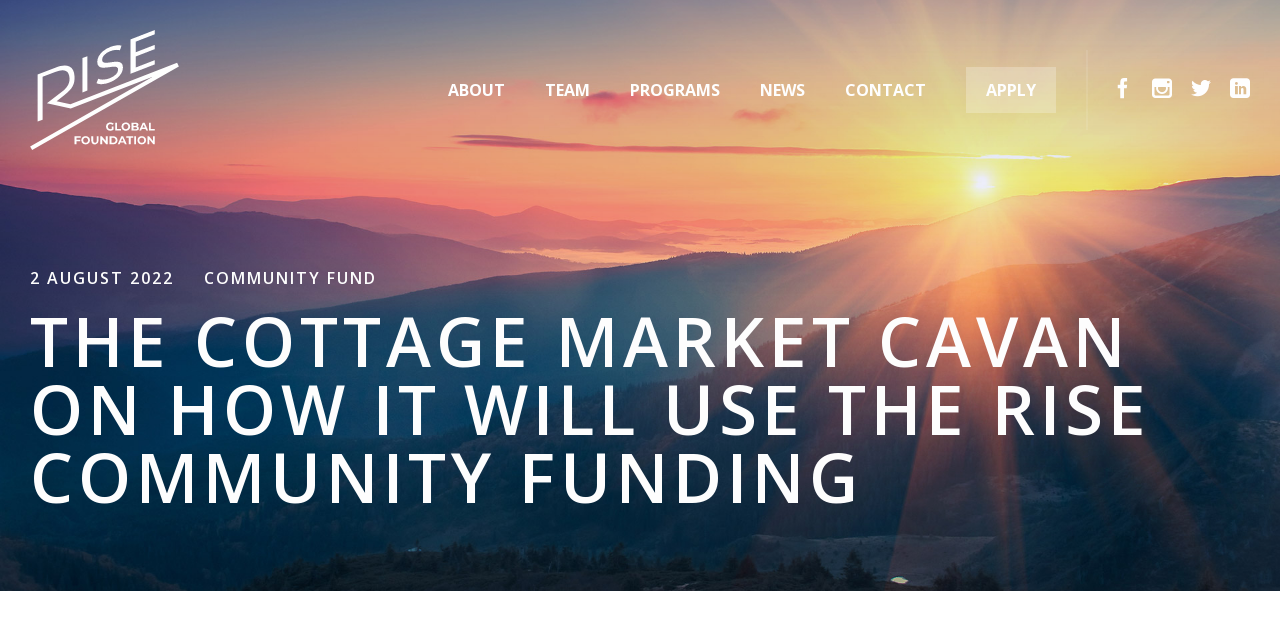

--- FILE ---
content_type: text/html; charset=UTF-8
request_url: https://riseglobalfoundation.com/2022/08/the-cottage-market-cavan-on-how-it-will-use-the-rise-community-funding/
body_size: 8890
content:

<!DOCTYPE html>
<html lang="en-GB">
<head>
<meta charset="UTF-8">
<meta http-equiv="x-ua-compatible" content="ie=edge">
<meta name="viewport" content="width=device-width, initial-scale=1">
<link rel="profile" href="http://gmpg.org/xfn/11">
<link rel="pingback" href="https://riseglobalfoundation.com/xmlrpc.php">

<link rel="preconnect" href="https://fonts.googleapis.com">
<link rel="preconnect" href="https://fonts.gstatic.com" crossorigin>
<link href="https://fonts.googleapis.com/css2?family=Open+Sans:ital,wght@0,400;0,600;0,700;1,400;1,600&display=swap" rel="stylesheet">

<script id="mcjs">!function(c,h,i,m,p){m=c.createElement(h),p=c.getElementsByTagName(h)[0],m.async=1,m.src=i,p.parentNode.insertBefore(m,p)}(document,"script","https://chimpstatic.com/mcjs-connected/js/users/fdb1d3710dd125bc0ca09d890/a0c6f05277e9dea9cdf189154.js");</script>

<meta name='robots' content='index, follow, max-image-preview:large, max-snippet:-1, max-video-preview:-1' />

	<!-- This site is optimized with the Yoast SEO plugin v20.10 - https://yoast.com/wordpress/plugins/seo/ -->
	<title>The Cottage Market Cavan on how it will use the RISE Community funding - Rise Global Foundation</title>
	<link rel="canonical" href="https://riseglobalfoundation.com/2022/08/the-cottage-market-cavan-on-how-it-will-use-the-rise-community-funding/" />
	<meta property="og:locale" content="en_GB" />
	<meta property="og:type" content="article" />
	<meta property="og:title" content="The Cottage Market Cavan on how it will use the RISE Community funding - Rise Global Foundation" />
	<meta property="og:url" content="https://riseglobalfoundation.com/2022/08/the-cottage-market-cavan-on-how-it-will-use-the-rise-community-funding/" />
	<meta property="og:site_name" content="Rise Global Foundation" />
	<meta property="article:published_time" content="2022-08-02T08:48:05+00:00" />
	<meta property="article:modified_time" content="2023-11-08T10:15:09+00:00" />
	<meta property="og:image" content="https://riseglobalfoundation.com/wp-content/uploads/2022/02/cottage-market.jpg" />
	<meta property="og:image:width" content="600" />
	<meta property="og:image:height" content="600" />
	<meta property="og:image:type" content="image/jpeg" />
	<meta name="author" content="cub" />
	<meta name="twitter:card" content="summary_large_image" />
	<meta name="twitter:label1" content="Written by" />
	<meta name="twitter:data1" content="cub" />
	<script type="application/ld+json" class="yoast-schema-graph">{"@context":"https://schema.org","@graph":[{"@type":"Article","@id":"https://riseglobalfoundation.com/2022/08/the-cottage-market-cavan-on-how-it-will-use-the-rise-community-funding/#article","isPartOf":{"@id":"https://riseglobalfoundation.com/2022/08/the-cottage-market-cavan-on-how-it-will-use-the-rise-community-funding/"},"author":{"name":"cub","@id":"https://riseglobalfoundation.com/#/schema/person/b358626fa23a0b5dbb1a753662143855"},"headline":"The Cottage Market Cavan on how it will use the RISE Community funding","datePublished":"2022-08-02T08:48:05+00:00","dateModified":"2023-11-08T10:15:09+00:00","mainEntityOfPage":{"@id":"https://riseglobalfoundation.com/2022/08/the-cottage-market-cavan-on-how-it-will-use-the-rise-community-funding/"},"wordCount":13,"commentCount":0,"publisher":{"@id":"https://riseglobalfoundation.com/#organization"},"image":{"@id":"https://riseglobalfoundation.com/2022/08/the-cottage-market-cavan-on-how-it-will-use-the-rise-community-funding/#primaryimage"},"thumbnailUrl":"https://riseglobalfoundation.com/wp-content/uploads/2022/02/cottage-market.jpg","articleSection":["Community Fund"],"inLanguage":"en-GB","potentialAction":[{"@type":"CommentAction","name":"Comment","target":["https://riseglobalfoundation.com/2022/08/the-cottage-market-cavan-on-how-it-will-use-the-rise-community-funding/#respond"]}]},{"@type":"WebPage","@id":"https://riseglobalfoundation.com/2022/08/the-cottage-market-cavan-on-how-it-will-use-the-rise-community-funding/","url":"https://riseglobalfoundation.com/2022/08/the-cottage-market-cavan-on-how-it-will-use-the-rise-community-funding/","name":"The Cottage Market Cavan on how it will use the RISE Community funding - Rise Global Foundation","isPartOf":{"@id":"https://riseglobalfoundation.com/#website"},"primaryImageOfPage":{"@id":"https://riseglobalfoundation.com/2022/08/the-cottage-market-cavan-on-how-it-will-use-the-rise-community-funding/#primaryimage"},"image":{"@id":"https://riseglobalfoundation.com/2022/08/the-cottage-market-cavan-on-how-it-will-use-the-rise-community-funding/#primaryimage"},"thumbnailUrl":"https://riseglobalfoundation.com/wp-content/uploads/2022/02/cottage-market.jpg","datePublished":"2022-08-02T08:48:05+00:00","dateModified":"2023-11-08T10:15:09+00:00","breadcrumb":{"@id":"https://riseglobalfoundation.com/2022/08/the-cottage-market-cavan-on-how-it-will-use-the-rise-community-funding/#breadcrumb"},"inLanguage":"en-GB","potentialAction":[{"@type":"ReadAction","target":["https://riseglobalfoundation.com/2022/08/the-cottage-market-cavan-on-how-it-will-use-the-rise-community-funding/"]}]},{"@type":"ImageObject","inLanguage":"en-GB","@id":"https://riseglobalfoundation.com/2022/08/the-cottage-market-cavan-on-how-it-will-use-the-rise-community-funding/#primaryimage","url":"https://riseglobalfoundation.com/wp-content/uploads/2022/02/cottage-market.jpg","contentUrl":"https://riseglobalfoundation.com/wp-content/uploads/2022/02/cottage-market.jpg","width":600,"height":600},{"@type":"BreadcrumbList","@id":"https://riseglobalfoundation.com/2022/08/the-cottage-market-cavan-on-how-it-will-use-the-rise-community-funding/#breadcrumb","itemListElement":[{"@type":"ListItem","position":1,"name":"Home","item":"https://riseglobalfoundation.com/"},{"@type":"ListItem","position":2,"name":"The Cottage Market Cavan on how it will use the RISE Community funding"}]},{"@type":"WebSite","@id":"https://riseglobalfoundation.com/#website","url":"https://riseglobalfoundation.com/","name":"Rise Global Foundation","description":"","publisher":{"@id":"https://riseglobalfoundation.com/#organization"},"potentialAction":[{"@type":"SearchAction","target":{"@type":"EntryPoint","urlTemplate":"https://riseglobalfoundation.com/?s={search_term_string}"},"query-input":"required name=search_term_string"}],"inLanguage":"en-GB"},{"@type":"Organization","@id":"https://riseglobalfoundation.com/#organization","name":"RISE Global Foundation","url":"https://riseglobalfoundation.com/","logo":{"@type":"ImageObject","inLanguage":"en-GB","@id":"https://riseglobalfoundation.com/#/schema/logo/image/","url":"","contentUrl":"","caption":"RISE Global Foundation"},"image":{"@id":"https://riseglobalfoundation.com/#/schema/logo/image/"}},{"@type":"Person","@id":"https://riseglobalfoundation.com/#/schema/person/b358626fa23a0b5dbb1a753662143855","name":"cub","image":{"@type":"ImageObject","inLanguage":"en-GB","@id":"https://riseglobalfoundation.com/#/schema/person/image/","url":"https://secure.gravatar.com/avatar/9bee4235cd44518de0b7120cce8075ad?s=96&d=mm&r=g","contentUrl":"https://secure.gravatar.com/avatar/9bee4235cd44518de0b7120cce8075ad?s=96&d=mm&r=g","caption":"cub"},"sameAs":["http://rise.loc:8890"],"url":"https://riseglobalfoundation.com/author/cub/"}]}</script>
	<!-- / Yoast SEO plugin. -->


<link rel='dns-prefetch' href='//cdn.jsdelivr.net' />
<link rel='dns-prefetch' href='//cdnjs.cloudflare.com' />
<link rel="alternate" type="application/rss+xml" title="Rise Global Foundation &raquo; Feed" href="https://riseglobalfoundation.com/feed/" />
<link rel="alternate" type="application/rss+xml" title="Rise Global Foundation &raquo; Comments Feed" href="https://riseglobalfoundation.com/comments/feed/" />
<link rel="alternate" type="application/rss+xml" title="Rise Global Foundation &raquo; The Cottage Market Cavan on how it will use the RISE Community funding Comments Feed" href="https://riseglobalfoundation.com/2022/08/the-cottage-market-cavan-on-how-it-will-use-the-rise-community-funding/feed/" />
<link rel='stylesheet' id='icomoon-css' href='https://riseglobalfoundation.com/wp-content/themes/rise/css/fonts.css?ver=6.2.6' type='text/css' media='all' />
<link rel='stylesheet' id='slick-css' href='//cdn.jsdelivr.net/gh/kenwheeler/slick@1.8.1/slick/slick.css?ver=6.2.6' type='text/css' media='all' />
<link rel='stylesheet' id='featherlight-css' href='//cdn.jsdelivr.net/npm/featherlight@1.7.14/release/featherlight.min.css?ver=6.2.6' type='text/css' media='all' />
<link rel='stylesheet' id='featherlight-gallery-css' href='//cdn.jsdelivr.net/npm/featherlight@1.7.14/release/featherlight.gallery.min.css?ver=6.2.6' type='text/css' media='all' />
<link rel='stylesheet' id='cub-style-css' href='https://riseglobalfoundation.com/wp-content/themes/rise/style.css?ver=1' type='text/css' media='all' />
<script type='text/javascript' src='https://riseglobalfoundation.com/wp-includes/js/jquery/jquery.min.js?ver=3.6.4' id='jquery-core-js'></script>
<script type='text/javascript' src='https://riseglobalfoundation.com/wp-includes/js/jquery/jquery-migrate.min.js?ver=3.4.0' id='jquery-migrate-js'></script>
<link rel="https://api.w.org/" href="https://riseglobalfoundation.com/wp-json/" /><link rel="alternate" type="application/json" href="https://riseglobalfoundation.com/wp-json/wp/v2/posts/1583" /><link rel="EditURI" type="application/rsd+xml" title="RSD" href="https://riseglobalfoundation.com/xmlrpc.php?rsd" />
<link rel="wlwmanifest" type="application/wlwmanifest+xml" href="https://riseglobalfoundation.com/wp-includes/wlwmanifest.xml" />
<meta name="generator" content="WordPress 6.2.6" />
<link rel='shortlink' href='https://riseglobalfoundation.com/?p=1583' />
<link rel="alternate" type="application/json+oembed" href="https://riseglobalfoundation.com/wp-json/oembed/1.0/embed?url=https%3A%2F%2Friseglobalfoundation.com%2F2022%2F08%2Fthe-cottage-market-cavan-on-how-it-will-use-the-rise-community-funding%2F" />
<link rel="alternate" type="text/xml+oembed" href="https://riseglobalfoundation.com/wp-json/oembed/1.0/embed?url=https%3A%2F%2Friseglobalfoundation.com%2F2022%2F08%2Fthe-cottage-market-cavan-on-how-it-will-use-the-rise-community-funding%2F&#038;format=xml" />
<link rel="icon" href="https://riseglobalfoundation.com/wp-content/uploads/2022/02/cropped-favicon-32x32.png" sizes="32x32" />
<link rel="icon" href="https://riseglobalfoundation.com/wp-content/uploads/2022/02/cropped-favicon-192x192.png" sizes="192x192" />
<link rel="apple-touch-icon" href="https://riseglobalfoundation.com/wp-content/uploads/2022/02/cropped-favicon-180x180.png" />
<meta name="msapplication-TileImage" content="https://riseglobalfoundation.com/wp-content/uploads/2022/02/cropped-favicon-270x270.png" />

<!-- Google Tag Manager -->
<script>(function(w,d,s,l,i){w[l]=w[l]||[];w[l].push({'gtm.start':
new Date().getTime(),event:'gtm.js'});var f=d.getElementsByTagName(s)[0],
j=d.createElement(s),dl=l!='dataLayer'?'&l='+l:'';j.async=true;j.src=
'https://www.googletagmanager.com/gtm.js?id='+i+dl;f.parentNode.insertBefore(j,f);
})(window,document,'script','dataLayer','GTM-5CRSF6Q2');</script>
<!-- End Google Tag Manager -->

</head>

<body class="post-template-default single single-post postid-1583 single-format-standard" id="top">
	<!-- Google Tag Manager (noscript) -->
	<noscript><iframe src="https://www.googletagmanager.com/ns.html?id=GTM-5CRSF6Q2"
	height="0" width="0" style="display:none;visibility:hidden"></iframe></noscript>
	<!-- End Google Tag Manager (noscript) -->	
	
	<div id="page-container">
		<!-- Pushy Menu -->
		<nav class="pushy pushy-right">								
			<ul class=" "><li id="menu-item-106" class="menu-item menu-item-type-post_type menu-item-object-page menu-item-home menu-item-106"><a href="https://riseglobalfoundation.com/">Home</a></li>
<li id="menu-item-104" class="menu-item menu-item-type-post_type menu-item-object-page menu-item-104"><a href="https://riseglobalfoundation.com/about/">About</a></li>
<li id="menu-item-574" class="menu-item menu-item-type-custom menu-item-object-custom menu-item-574"><a href="/about/#board">Team</a></li>
<li id="menu-item-438" class="menu-item menu-item-type-post_type menu-item-object-page menu-item-438"><a href="https://riseglobalfoundation.com/programs/">Programs</a></li>
<li id="menu-item-1580" class="menu-item menu-item-type-post_type menu-item-object-page current_page_parent menu-item-1580"><a href="https://riseglobalfoundation.com/news/">News</a></li>
<li id="menu-item-105" class="menu-item menu-item-type-post_type menu-item-object-page menu-item-105"><a href="https://riseglobalfoundation.com/contact/">Contact</a></li>
<li id="menu-item-1058" class="menu-item menu-item-type-custom menu-item-object-custom menu-item-1058"><a href="/programs/rise-community-fund/#locations">Apply</a></li>
</ul>						
			<p class="site-overlay">
				<img class="close-btn" src="https://riseglobalfoundation.com/wp-content/themes/rise/img/close.svg" alt="close" height="24" width="24">
			</p>
		</nav>
		<div class="site-overlay"></div>		
		
		<header>
									
			<div class="nav-wrapper">				
				<div class="nav-wrap">
					<div class="logo">
						<a href="/">
							<svg width="148.728" height="120" viewBox="0 0 148.728 120" version="1.1" id="logo" xmlns="http://www.w3.org/2000/svg" xmlns:xlink="http://www.w3.org/1999/xlink">
	<g id="logo-fill" class="logo-fill" data-name="logo-fill" transform="translate(-135.29 -183.303)">
		<g id="logo-wrap" data-name="logo-wrap" transform="translate(135.29 183.303)">
			<path id="Path_556" data-name="Path 556" d="M416.917,321.625l-4.917,1.9v34.42l4.917-1.9Z" transform="translate(-359.685 -295.473)"/>
			<path id="Path_557" data-name="Path 557" d="M499.191,297.044a18.874,18.874,0,0,1-6.318,1.338,10.388,10.388,0,0,1-5.04-.927l-1.819,4.539a10.775,10.775,0,0,0,5.679.925,24.376,24.376,0,0,0,7.5-1.7,26.7,26.7,0,0,0,7.376-4.156,17.376,17.376,0,0,0,4.475-5.271,11.8,11.8,0,0,0,1.475-5.512q0-3.245-1.7-4.507a6.719,6.719,0,0,0-4.057-1.282,42.8,42.8,0,0,0-6.245.547,41.379,41.379,0,0,1-4.745.532,5.578,5.578,0,0,1-2.926-.589,2.513,2.513,0,0,1-1.18-2.42,7.117,7.117,0,0,1,2.09-4.742,16.045,16.045,0,0,1,6.269-3.95,18.168,18.168,0,0,1,4.819-1.151,13.609,13.609,0,0,1,4.622.3l1.622-4.561a12.213,12.213,0,0,0-5.065-.3,24.87,24.87,0,0,0-6,1.534,25.843,25.843,0,0,0-7.326,4.162,17.533,17.533,0,0,0-4.4,5.243,11.839,11.839,0,0,0-1.451,5.527q0,3.295,1.7,4.58a6.606,6.606,0,0,0,4.081,1.3,43.734,43.734,0,0,0,6.269-.557,47.652,47.652,0,0,1,4.794-.527,5.253,5.253,0,0,1,2.852.593,2.552,2.552,0,0,1,1.156,2.429,6.857,6.857,0,0,1-2.114,4.678A17.032,17.032,0,0,1,499.191,297.044Z" transform="translate(-419.705 -248.772)"/>
			<path id="Path_558" data-name="Path 558" d="M690.875,213.413l-19.231,7.44V209.839l19.231-7.44v-4.25l-19.231,7.44v-10.6l19.231-7.44V183.3l-24.291,9.4v34.36l24.291-9.4Z" transform="translate(-566.137 -183.303)"/>
			<path id="Path_559" data-name="Path 559" d="M282.264,356.843l-106.719,41.4-13.783-2.983,7.906-6.185c7.952-6,10.461-10.784,10.014-18.675-.284-5.02-1.707-8.318-5.118-9.873s-8.127-1.166-14.142,1.161l-17.644,6.826v47.14l4.983-1.928V370.9l12.526-4.846q7-2.71,10.708-1.079c2.468,1.088,3.478,3.547,3.7,7.355.395,6.658-4.481,10.9-5.7,11.905l-16.916,13.124,23.8,5.152,82-31.808L135.29,440.472l2.027,3.561,146.7-83.5Z" transform="translate(-135.29 -324.034)"/>
		</g>
		
		<g id="Group_420" data-name="Group 420" transform="translate(179.762 275.793)">
			<g id="Group_419" data-name="Group 419" transform="translate(0 0)">
				<path id="Path_560" data-name="Path 560" d="M542.248,676.5h1.684v3.231a4.8,4.8,0,0,1-1.5.751,5.828,5.828,0,0,1-1.717.262,4.662,4.662,0,0,1-2.23-.529,3.946,3.946,0,0,1-1.553-1.468,4.278,4.278,0,0,1,0-4.243,3.92,3.92,0,0,1,1.564-1.468,4.749,4.749,0,0,1,2.253-.529,4.932,4.932,0,0,1,1.9.353,3.768,3.768,0,0,1,1.433,1.023l-1.182,1.093a2.74,2.74,0,0,0-2.06-.9,2.809,2.809,0,0,0-1.354.319,2.287,2.287,0,0,0-.922.9,2.824,2.824,0,0,0,0,2.651,2.333,2.333,0,0,0,.916.9,2.713,2.713,0,0,0,1.336.324,2.986,2.986,0,0,0,1.434-.341Z" transform="translate(-505.011 -672.51)"/>
				<path id="Path_561" data-name="Path 561" d="M585.414,673.232h1.842v6.462h3.994v1.5h-5.836Z" transform="translate(-544.786 -673.096)"/>
				<path id="Path_562" data-name="Path 562" d="M620.509,680.212a3.973,3.973,0,0,1-1.558-1.473,4.239,4.239,0,0,1,0-4.221,3.976,3.976,0,0,1,1.558-1.473,4.927,4.927,0,0,1,4.466,0,4.062,4.062,0,0,1,0,7.167,4.929,4.929,0,0,1-4.466,0Zm3.51-1.359a2.335,2.335,0,0,0,.893-.9,2.846,2.846,0,0,0,0-2.64,2.335,2.335,0,0,0-.893-.9,2.664,2.664,0,0,0-2.548,0,2.322,2.322,0,0,0-.893.9,2.847,2.847,0,0,0,0,2.64,2.322,2.322,0,0,0,.893.9,2.668,2.668,0,0,0,2.548,0Z" transform="translate(-571.525 -672.51)"/>
				<path id="Path_563" data-name="Path 563" d="M678.741,677.777a1.992,1.992,0,0,1,.387,1.246,1.841,1.841,0,0,1-.814,1.61,4.161,4.161,0,0,1-2.372.563h-4.118v-7.964h3.891a3.808,3.808,0,0,1,2.235.557,1.765,1.765,0,0,1,.78,1.513,1.914,1.914,0,0,1-1.058,1.752A2.1,2.1,0,0,1,678.741,677.777Zm-5.085-3.157V676.5h1.831a1.854,1.854,0,0,0,1.036-.239.8.8,0,0,0,.352-.705.784.784,0,0,0-.352-.7,1.887,1.887,0,0,0-1.036-.233Zm3.248,4.949a.818.818,0,0,0,.369-.74q0-.989-1.467-.99h-2.15v1.968h2.15A2.042,2.042,0,0,0,676.9,679.569Z" transform="translate(-614.859 -673.096)"/>
				<path id="Path_564" data-name="Path 564" d="M718.613,679.489h-3.7l-.705,1.706h-1.889l3.55-7.964h1.82l3.561,7.964h-1.934Zm-.58-1.4-1.263-3.049-1.262,3.049Z" transform="translate(-647.7 -673.096)"/>
				<path id="Path_565" data-name="Path 565" d="M763.95,673.232h1.843v6.462h3.993v1.5H763.95Z" transform="translate(-689.568 -673.096)"/>
				<path id="Path_566" data-name="Path 566" d="M372.36,746.921v2.1h3.686v1.479H372.36v2.9h-1.843v-7.964h6.018v1.479Z" transform="translate(-370.517 -731.653)"/>
				<path id="Path_567" data-name="Path 567" d="M408.02,752.425a3.974,3.974,0,0,1-1.559-1.473,4.236,4.236,0,0,1,0-4.221,3.968,3.968,0,0,1,1.559-1.473,4.929,4.929,0,0,1,4.465,0,4.061,4.061,0,0,1,0,7.167,4.925,4.925,0,0,1-4.465,0Zm3.509-1.36a2.321,2.321,0,0,0,.893-.9,2.847,2.847,0,0,0,0-2.639,2.328,2.328,0,0,0-.893-.9,2.668,2.668,0,0,0-2.548,0,2.327,2.327,0,0,0-.892.9,2.842,2.842,0,0,0,0,2.639,2.319,2.319,0,0,0,.892.9,2.667,2.667,0,0,0,2.548,0Z" transform="translate(-399.209 -731.07)"/>
				<path id="Path_568" data-name="Path 568" d="M459.928,752.6a3.636,3.636,0,0,1-.95-2.7v-4.46h1.843v4.392q0,2.139,1.774,2.138a1.662,1.662,0,0,0,1.319-.517,2.409,2.409,0,0,0,.456-1.621v-4.392h1.82v4.46a3.767,3.767,0,0,1-6.263,2.7Z" transform="translate(-442.254 -731.653)"/>
				<path id="Path_569" data-name="Path 569" d="M514.06,745.442v7.964h-1.513l-3.971-4.835v4.835h-1.82v-7.964h1.524l3.959,4.836v-4.836Z" transform="translate(-480.999 -731.653)"/>
				<path id="Path_570" data-name="Path 570" d="M555.379,745.442H559a5.089,5.089,0,0,1,2.293.495,3.705,3.705,0,0,1,1.547,1.394,4.24,4.24,0,0,1,0,4.187,3.7,3.7,0,0,1-1.547,1.394,5.09,5.09,0,0,1-2.293.494h-3.617Zm3.527,6.451a2.677,2.677,0,0,0,1.906-.666,2.641,2.641,0,0,0,0-3.606,2.675,2.675,0,0,0-1.906-.666h-1.684v4.938Z" transform="translate(-520.429 -731.653)"/>
				<path id="Path_571" data-name="Path 571" d="M605.238,751.7h-3.7l-.706,1.706h-1.888l3.55-7.964h1.82l3.561,7.964h-1.934Zm-.581-1.4-1.262-3.049-1.263,3.049Z" transform="translate(-555.76 -731.653)"/>
				<path id="Path_572" data-name="Path 572" d="M646.267,746.945h-2.548v-1.5h6.94v1.5H648.11v6.461h-1.843Z" transform="translate(-592.067 -731.653)"/>
				<path id="Path_573" data-name="Path 573" d="M685.661,745.442H687.5v7.964h-1.843Z" transform="translate(-626.08 -731.653)"/>
				<path id="Path_574" data-name="Path 574" d="M704.871,752.425a3.973,3.973,0,0,1-1.559-1.473,4.238,4.238,0,0,1,0-4.221,3.966,3.966,0,0,1,1.559-1.473,4.931,4.931,0,0,1,4.466,0,4.062,4.062,0,0,1,0,7.167,4.927,4.927,0,0,1-4.466,0Zm3.51-1.36a2.334,2.334,0,0,0,.894-.9,2.85,2.85,0,0,0,0-2.639,2.342,2.342,0,0,0-.894-.9,2.667,2.667,0,0,0-2.548,0,2.327,2.327,0,0,0-.894.9,2.849,2.849,0,0,0,0,2.639,2.319,2.319,0,0,0,.894.9,2.666,2.666,0,0,0,2.548,0Z" transform="translate(-639.938 -731.07)"/>
				<path id="Path_575" data-name="Path 575" d="M763.49,745.442v7.964h-1.514l-3.97-4.835v4.835h-1.82v-7.964h1.524l3.959,4.836v-4.836Z" transform="translate(-683.271 -731.653)"/>
			</g>
		</g>
	</g>
</svg>						</a>
					</div>						
					
					<div class="nav-links">
						<nav class="main-nav">
							<ul class="menu"><li id="menu-item-98" class="menu-item menu-item-type-post_type menu-item-object-page menu-item-98"><a href="https://riseglobalfoundation.com/about/">About</a></li>
<li id="menu-item-575" class="menu-item menu-item-type-custom menu-item-object-custom menu-item-575"><a href="/about/#board">Team</a></li>
<li id="menu-item-437" class="menu-item menu-item-type-post_type menu-item-object-page menu-item-437"><a href="https://riseglobalfoundation.com/programs/">Programs</a></li>
<li id="menu-item-1582" class="menu-item menu-item-type-post_type menu-item-object-page current_page_parent menu-item-1582"><a href="https://riseglobalfoundation.com/news/">News</a></li>
<li id="menu-item-99" class="menu-item menu-item-type-post_type menu-item-object-page menu-item-99"><a href="https://riseglobalfoundation.com/contact/">Contact</a></li>
<li id="menu-item-1057" class="menu-item menu-item-type-custom menu-item-object-custom menu-item-1057"><a href="/programs/rise-community-fund/#locations">Apply</a></li>
</ul>						</nav>
									
						<button class="menu-btn">
							<svg width="26px" height="19px" viewBox="0 0 26 19" version="1.1" id="burger" xmlns="http://www.w3.org/2000/svg" xmlns:xlink="http://www.w3.org/1999/xlink">
    <g id="menu-fill" class="menu-fill" data-name="menu-fill" stroke="none" stroke-width="1" fill-rule="evenodd">
        <g id="menu-icon" fill-rule="nonzero">
            <rect id="Rectangle-path" x="8" y="0" width="18" height="3"></rect>
            <rect id="Rectangle-path" x="0" y="8" width="26" height="3"></rect>
            <rect id="Rectangle-path" x="0" y="16" width="18" height="3"></rect>
        </g>
    </g>
</svg>						</button>
						
													<div class="social-nav">
								<div class="social-wrap">
						    								    			<a href="https://www.facebook.com/RISEGlblFoundation" rel="nofollow" class="icon icon_facebook" title="Facebook" target="blank"><span class="icon-facebook"></span></a>
						    								    			    		
						    			<a href="https://www.instagram.com/rise_global_fdn" rel="nofollow" class="icon icon_instagram" title="Instagram" target="blank"><span class="icon-instagram"></span></a>
						    								    			    		
						    			<a href="https://twitter.com/RISE_Global_Fdn" rel="nofollow" class="icon icon_twitter" title="Twitter"><span class="icon-twitter" target="blank"></span></a>
						    							    		
															    			<a href="https://www.linkedin.com/company/riseglobalfoundation" rel="nofollow" class="icon icon_linkedin" title="LinkedIn"><span class="icon-linkedin" target="blank"></span></a>
						    						    		
								</div>
							</div>
											
					</div>										
				</div>				
			</div>
			
						
				<section class="page--header" style="background-image: url(https://riseglobalfoundation.com/wp-content/uploads/2022/02/rise-hero.jpg);">
					<div class="container wide txt-wrap">
						<div class="news-meta">
							<p>2 August 2022</p>
							
							<div class="head-cat">
								<p><a href="https://riseglobalfoundation.com/category/community-fund/" rel="category tag">Community Fund</a></p>
							</div>
						</div>						
						<h1>The Cottage Market Cavan on how it will use the RISE Community funding</h1>
					</div>
				</section>								

				
		</header>
        
                	
        				<section id="" class="text-image--content  ">		
				<div class="container wide">
																<div class="col-wrap general-section">
										
						<div class="col-02 col-pad general-content-copy">
																						<div class="text-content">
									<p>Five community groups in Cavan have received grants of €1,000 through the RISE Community Fund.</p>
<p>The fund is supported by National Broadband Ireland and provides grants to give immediate cash injections to local communities seeking to boost their digital footprint.</p>
<p>Cavan was one of the first locations to benefit from the fund. The successful groups were Shercock Killan Rural Development, Templeport Resource Centre, and the Cavan Federation Irish Country Women&#8217;s Association. Mullahoran Community Centre and the Cottage Market Cavan also benefitted.</p>
<p>For tonight&#8217;s edition of the Bottom Line, we caught up with Imelda Mullen from the Cottage Market Cavan.</p>
								</div>
																						<a href="https://www.northernsound.ie/podcasts/the-bottom-line/listen-back-the-cottage-market-cavan-on-how-it-will-use-the-rise-community-funding-199294" class="btn">Listen Back</a>
															
						</div>
						
						<div class="col-02 stretch general-content-image">
							<div class="img-wrap" style="background-image: url(https://riseglobalfoundation.com/wp-content/uploads/2022/02/cottage-market.jpg);"></div>
						</div>							
					</div>		
				</div>	    
			</section>					
		
		        
    

<section id="share" class="posts--share general-section">
	<div class="container wide general-content-copy">
		<h5>Share</h5>
		<div class="social-wrap alt">
    		<a href="http://www.facebook.com/sharer.php?u=https://riseglobalfoundation.com/2022/08/the-cottage-market-cavan-on-how-it-will-use-the-rise-community-funding/" onclick="window.open(this.href,this.title,'width=500,height=500,top=300px,left=300px'); return false;" rel="nofollow" target="_blank" class="icon icon_facebook" title="Facebook"><span class="icon-facebook"></span></a>   			    		
    		<a href="https://twitter.com/share?url=https://riseglobalfoundation.com/2022/08/the-cottage-market-cavan-on-how-it-will-use-the-rise-community-funding/" onclick="window.open(this.href,this.title,'width=500,height=500,top=300px,left=300px'); return false;" rel="nofollow" target="_blank" class="icon icon_twitter" title="Twitter"><span class="icon-twitter" target="blank"></span></a>
    		<a href="https://www.linkedin.com/shareArticle?mini=true&url=https://riseglobalfoundation.com/2022/08/the-cottage-market-cavan-on-how-it-will-use-the-rise-community-funding/&title=The%20Cottage%20Market%20Cavan%20on%20how%20it%20will%20use%20the%20RISE%20Community%20funding" onclick="window.open(this.href,this.title,'width=500,height=500,top=300px,left=300px'); return false;" rel="nofollow" target="_blank" class="icon icon_linkedin" title="LinkedIn"><span class="icon-linkedin"></span></a>
    		<a href="mailto:enteryour@addresshere.com?subject=The%20Cottage%20Market%20Cavan%20on%20how%20it%20will%20use%20the%20RISE%20Community%20funding&amp;body=Check%20this%20out:%20https://riseglobalfoundation.com/2022/08/the-cottage-market-cavan-on-how-it-will-use-the-rise-community-funding/" rel="nofollow" target="_blank" class="icon icon_envelop" title="Email"><span class="icon-envelop"></span></a>		    		
		</div>
	</div>	    
</section>



			<section id="news" class="news--feed fullpad">
			<div class="container wide general-section">
				<h2 class="general-content-copy">Related News</h2>
			</div>
			
			<div class="container wide">		
				<div class="col-wrap news">				
					
<div class="col-03 news-wrap">
	<article id="post-1010" class="post-1010 post type-post status-publish format-standard has-post-thumbnail hentry category-community-fund">
    				<a href="https://riseglobalfoundation.com/2022/09/rise-community-fund-awards-five-cash-grants-in-carlow-wexford-and-kilcoole/">
				<div class="entry-image" style="background-image: url(https://riseglobalfoundation.com/wp-content/uploads/2022/02/orlaom-1-768x512.jpg);"></div>
			</a>
					
		<div class="entry-text">
			<p class="date">1 September 2022</p>
			<a href="https://riseglobalfoundation.com/2022/09/rise-community-fund-awards-five-cash-grants-in-carlow-wexford-and-kilcoole/"><h3>RISE Community Fund Awards Five Cash Grants in Carlow, Wexford and Kilcoole</h3></a>
			<p class="news-cat"><a href="https://riseglobalfoundation.com/category/community-fund/" rel="category tag">Community Fund</a></p>
		</div><!-- .entry-text -->
		
		<div class="entry-footer">
			<a href="https://riseglobalfoundation.com/2022/09/rise-community-fund-awards-five-cash-grants-in-carlow-wexford-and-kilcoole/" class="btn blue">Read more</a>
		</div>			
	</article><!-- #post-## -->
</div>
<div class="col-03 news-wrap">
	<article id="post-1300" class="post-1300 post type-post status-publish format-standard has-post-thumbnail hentry category-community-fund">
    				<a href="https://riseglobalfoundation.com/2023/03/rise-community-fund-awards-five-cash-grants-in-galway/">
				<div class="entry-image" style="background-image: url(https://riseglobalfoundation.com/wp-content/uploads/2023/06/galway-community-fund-recipients-768x512.jpg);"></div>
			</a>
					
		<div class="entry-text">
			<p class="date">31 March 2023</p>
			<a href="https://riseglobalfoundation.com/2023/03/rise-community-fund-awards-five-cash-grants-in-galway/"><h3>RISE Community Fund Awards Five Cash Grants in Galway</h3></a>
			<p class="news-cat"><a href="https://riseglobalfoundation.com/category/community-fund/" rel="category tag">Community Fund</a></p>
		</div><!-- .entry-text -->
		
		<div class="entry-footer">
			<a href="https://riseglobalfoundation.com/2023/03/rise-community-fund-awards-five-cash-grants-in-galway/" class="btn blue">Read more</a>
		</div>			
	</article><!-- #post-## -->
</div>
<div class="col-03 news-wrap">
	<article id="post-1388" class="post-1388 post type-post status-publish format-standard has-post-thumbnail hentry category-community-fund">
    				<a href="https://riseglobalfoundation.com/2023/08/rise-community-fund-awards-cash-grants-in-cork/">
				<div class="entry-image" style="background-image: url(https://riseglobalfoundation.com/wp-content/uploads/2023/08/cash-grants-in-cork-768x512.jpg);"></div>
			</a>
					
		<div class="entry-text">
			<p class="date">1 August 2023</p>
			<a href="https://riseglobalfoundation.com/2023/08/rise-community-fund-awards-cash-grants-in-cork/"><h3>RISE Community Fund Awards Cash Grants in Cork</h3></a>
			<p class="news-cat"><a href="https://riseglobalfoundation.com/category/community-fund/" rel="category tag">Community Fund</a></p>
		</div><!-- .entry-text -->
		
		<div class="entry-footer">
			<a href="https://riseglobalfoundation.com/2023/08/rise-community-fund-awards-cash-grants-in-cork/" class="btn blue">Read more</a>
		</div>			
	</article><!-- #post-## -->
</div>				</div>									
			</div>
		</section>
		




		
		<section id="cta" class="footer--cta extrapad">
			<div class="container wide general-section">
				<div class="cta-head general-content-copy">
					<h2>Interested in Applying?</h2>
					<a href="/community-fund-application/" class="btn white">Fund Application</a>
				</div>
			</div>
		</section>
		
	

	<footer>
		<section class="footer--wrap fullpad general-section">
	    	<div class="container wide general-content-copy">
				<div class="footer-contact">
					<p class="company">RISE Global Foundation, Inc.</p>
					<p>
						2600 Philmont Ave, STE 302, Huntingdon Valley, PA 19006, USA<br />
						<span>US:</span> <a href="tel:+1 (215) 938 9960">+1 (215) 938 9960</a>
						<span class="split"><br /></span>
						<span>IE:</span> <a href="tel:+353 86 807 5383">+353 86 807 5383</a>
					</p>
				</div>
				
									<div class="social-wrap">
			    					    			<a href="https://www.facebook.com/RISEGlblFoundation" rel="nofollow" class="icon icon_facebook" title="Facebook"><span class="icon-facebook" target="blank"></span></a>
			    					    			    		
			    			<a href="https://www.instagram.com/rise_global_fdn" rel="nofollow" class="icon icon_instagram" title="Instagram"><span class="icon-instagram" target="blank"></span></a>
			    					    			    		
			    			<a href="https://twitter.com/RISE_Global_Fdn" rel="nofollow" class="icon icon_twitter" title="Twitter"><span class="icon-twitter" target="blank"></span></a>
			    						    		
									    			<a href="https://www.linkedin.com/company/riseglobalfoundation" rel="nofollow" class="icon icon_linkedin" title="LinkedIn"><span class="icon-linkedin" target="blank"></span></a>
			    						    		
					</div>
										    	
		    	
				<nav class="footer-nav">
					<ul class="menu"><li id="menu-item-101" class="menu-item menu-item-type-post_type menu-item-object-page menu-item-101"><a href="https://riseglobalfoundation.com/about/">About</a></li>
<li id="menu-item-576" class="menu-item menu-item-type-custom menu-item-object-custom menu-item-576"><a href="/about/#board">Team</a></li>
<li id="menu-item-436" class="menu-item menu-item-type-post_type menu-item-object-page menu-item-436"><a href="https://riseglobalfoundation.com/programs/">Programs</a></li>
<li id="menu-item-1581" class="menu-item menu-item-type-post_type menu-item-object-page current_page_parent menu-item-1581"><a href="https://riseglobalfoundation.com/news/">News</a></li>
<li id="menu-item-102" class="menu-item menu-item-type-post_type menu-item-object-page menu-item-102"><a href="https://riseglobalfoundation.com/contact/">Contact</a></li>
<li id="menu-item-936" class="menu-item menu-item-type-custom menu-item-object-custom menu-item-936"><a target="_blank" rel="noopener" href="http://eepurl.com/h3p_yj">Subscribe</a></li>
<li id="menu-item-1059" class="menu-item menu-item-type-custom menu-item-object-custom menu-item-1059"><a href="/programs/rise-community-fund/#locations">Apply</a></li>
</ul>				</nav>
					
				<div class="copy">
					<p>
						&copy; 2026 <a href="/">RISE Global Foundation, Inc</a>. All rights reserved. <a href="/privacy-policy/">Privacy Policy</a>.<br>
						The RISE Global Foundation is a 501(c)(3) non-profit recognized by the IRS. Tax ID number 85-4361082 <em>(a tax category for non-profit organizations where donor donations are tax-deductible).</em>
					</p>
				</div>
	    	</div>
		</section>			       
	</footer>
</div><!-- /#page-container -->

<script type='text/javascript' src='https://riseglobalfoundation.com/wp-content/themes/rise/js/pushy.min.js?ver=1' id='pushy-js'></script>
<script type='text/javascript' src='//cdn.jsdelivr.net/gh/kenwheeler/slick@1.8.1/slick/slick.min.js?ver=1' id='slick-js'></script>
<script type='text/javascript' src='//cdn.jsdelivr.net/npm/featherlight@1.7.14/release/featherlight.min.js?ver=1' id='featherlight-js'></script>
<script type='text/javascript' src='//cdn.jsdelivr.net/npm/featherlight@1.7.14/release/featherlight.gallery.min.js?ver=1' id='featherlight-gallery-js'></script>
<script type='text/javascript' src='//cdnjs.cloudflare.com/ajax/libs/gsap/3.12.5/gsap.min.js?ver=1' id='gsap-js'></script>
<script type='text/javascript' src='//cdnjs.cloudflare.com/ajax/libs/gsap/1.19.1/TweenMax.min.js?ver=1' id='tween-js'></script>
<script type='text/javascript' src='//cdnjs.cloudflare.com/ajax/libs/ScrollMagic/2.0.7/ScrollMagic.min.js?ver=1' id='scrollmagic-js'></script>
<script type='text/javascript' src='//cdnjs.cloudflare.com/ajax/libs/ScrollMagic/2.0.7/plugins/animation.gsap.js?ver=1' id='scrollmagic-gsap-js'></script>
<script type='text/javascript' src='//cdnjs.cloudflare.com/ajax/libs/gsap/3.11.3/ScrollTrigger.min.js?ver=1' id='scrolltrigger-js'></script>
<script type='text/javascript' src='https://riseglobalfoundation.com/wp-content/themes/rise/js/main-min.js?ver=1' id='cub-script-js'></script>

<script async src="https://www.googletagmanager.com/gtag/js?id=UA-207350300-1"></script>
<script>
	window.dataLayer = window.dataLayer || [];
	function gtag(){dataLayer.push(arguments);}
	gtag('js', new Date());

	gtag('config', 'UA-207350300-1');
</script>

<!-- LinkedIn Insight Tag -->
<script type="text/javascript">
	_linkedin_partner_id = "6448002";
	window._linkedin_data_partner_ids = window._linkedin_data_partner_ids || [];
	window._linkedin_data_partner_ids.push(_linkedin_partner_id);
	</script><script type="text/javascript">
	(function(l) {
	if (!l){window.lintrk = function(a,b){window.lintrk.q.push([a,b])};
	window.lintrk.q=[]}
	var s = document.getElementsByTagName("script")[0];
	var b = document.createElement("script");
	b.type = "text/javascript";b.async = true;
	b.src = "https://snap.licdn.com/li.lms-analytics/insight.min.js";
	s.parentNode.insertBefore(b, s);})(window.lintrk);
</script>
<noscript>
	<img height="1" width="1" style="display:none;" alt="" src="https://px.ads.linkedin.com/collect/?pid=6448002&fmt=gif" />
</noscript>

</body>
</html>


--- FILE ---
content_type: application/javascript
request_url: https://riseglobalfoundation.com/wp-content/themes/rise/js/main-min.js?ver=1
body_size: 1773
content:
function initMap(){var e={lat:40.121561486723756,lng:-75.0566618146404},t=new google.maps.Map(document.getElementById("map"),{zoom:12,center:e,gestureHandling:"greedy",scrollwheel:!1,streetViewControl:!1,zoomControl:!0,fullscreenControl:!1,mapTypeControl:!1});t.panBy(0,0),[{position:e,icon:{url:"/wp-content/themes/rise/img/icons/rise-map-pin.svg"}}].forEach((function(e){new google.maps.Marker({position:e.position,icon:e.icon,map:t})}))}!function($){jQuery(".pushy").find("li:has(ul)").addClass("pushy-submenu"),jQuery(document).ready((function(){var e=jQuery("header").offset().top,t=function(){jQuery(window).scrollTop()>e?jQuery(".nav-wrapper").addClass("sticky"):jQuery(".nav-wrapper").removeClass("sticky")};t(),jQuery(window).scroll((function(){t()}))})),jQuery(document).ready((function(){jQuery(".hero-slider").slick({fade:!0,autoplay:!0,autoplaySpeed:3e3,dots:!0,prevArrow:!1,nextArrow:!1})})),jQuery(document).ready((function(){jQuery(".entry-slider").slick({fade:!0,autoplay:!0,autoplaySpeed:3e3,dots:!1,prevArrow:!1,nextArrow:!1})})),jQuery(document).ready((function(){jQuery(".testimonials").slick({infinite:!0,slidesToShow:1,slidesToScroll:1,autoplay:!0,autoplaySpeed:3e3,mobileFirst:!0,responsive:[{breakpoint:767,settings:{slidesToShow:2,slidesToScroll:1}},{breakpoint:989,settings:{slidesToShow:3,slidesToScroll:1}}]})})),document.addEventListener("DOMContentLoaded",(function(){var e=document.querySelector(".news-catfeed");e&&("true"===e.getAttribute("data-is-blog-page")&&0===e.querySelectorAll(".cat-item.current-item").length&&e.querySelector(".cat-item").classList.add("current-item"))}));let e=1;const t=r(".rollingtext-top",{duration:30}),o=r(".rollingtext-btm",{duration:40},!0);ScrollTrigger.create({onUpdate(r){r.direction!==e&&(e*=-1,gsap.to([t,o],{timeScale:e,overwrite:!0}))}});function r(e,t,o){(t=t||{}).ease||(t.ease="none");const r=gsap.timeline({repeat:-1,onReverseComplete(){this.totalTime(this.rawTime()+10*this.duration())}}),a=gsap.utils.toArray(e),n=a.map((e=>{let t=e.cloneNode(!0);return e.parentNode.appendChild(t),t})),l=()=>a.forEach(((e,t)=>gsap.set(n[t],{position:"absolute",overwrite:!1,top:e.offsetTop,left:e.offsetLeft+(o?-e.offsetWidth:e.offsetWidth)})));return l(),a.forEach(((e,a)=>r.to([e,n[a]],{xPercent:o?100:-100,duration:t.duration,ease:t.ease},0))),window.addEventListener("resize",(()=>{let e=r.totalTime();r.totalTime(0),l(),r.totalTime(e)})),r}jQuery((function(){jQuery('a[href*="#"]:not([href="#"])').click((function(){if(location.pathname.replace(/^\//,"")==this.pathname.replace(/^\//,"")&&location.hostname==this.hostname){var e=jQuery(this.hash);if((e=e.length?e:jQuery("[name="+this.hash.slice(1)+"]")).length)return jQuery("html, body").animate({scrollTop:e.offset().top},1e3),!1}}))})),jQuery("a.img").featherlightGallery({previousIcon:"",nextIcon:"",galleryFadeIn:300,openSpeed:300}),jQuery("ul#tabs li").click((function(e){if(!jQuery(this).hasClass("active")){var t=jQuery(this).index()+1;jQuery("ul#tabs li.active").removeClass("active"),jQuery(this).addClass("active"),jQuery("ul#tab li.active").removeClass("active"),jQuery("ul#tab li:nth-child("+t+")").addClass("active")}}));var a=new ScrollMagic.Controller;$(".about--approach").length&&new ScrollMagic.Scene({triggerElement:".about--approach",triggerHook:.8,reverse:!1}).setTween(TweenMax.staggerFromTo(".approach",.7,{autoAlpha:0,y:40},{autoAlpha:1,y:0},.2)).addTo(a),$(".programs--feed").length&&new ScrollMagic.Scene({triggerElement:".programs--feed",triggerHook:.8,reverse:!1}).setTween(TweenMax.staggerFromTo(".programs-wrap",.7,{autoAlpha:0,y:40},{autoAlpha:1,y:0},.2)).addTo(a),$(".news--feed").length&&new ScrollMagic.Scene({triggerElement:".news--feed",triggerHook:.8,reverse:!1}).setTween(TweenMax.staggerFromTo(".news-wrap",.7,{autoAlpha:0,y:40},{autoAlpha:1,y:0},.2)).addTo(a),$(".steps").length&&new ScrollMagic.Scene({triggerElement:".steps",triggerHook:.8,reverse:!1}).setTween(TweenMax.staggerFromTo(".step-wrap",.7,{autoAlpha:0,y:40},{autoAlpha:1,y:0},.2)).addTo(a),$(".logos").length&&new ScrollMagic.Scene({triggerElement:".logos",triggerHook:.8,reverse:!1}).setTween(TweenMax.staggerFromTo(".logo-wrap",.7,{autoAlpha:0,y:40},{autoAlpha:1,y:0},.2)).addTo(a),$(".mentors-catfeed").length&&new ScrollMagic.Scene({triggerElement:".mentors-catfeed",triggerHook:.6,reverse:!1}).setTween(TweenMax.staggerFromTo(".cat-wrap",.7,{autoAlpha:0,y:40},{autoAlpha:1,y:0},.2)).addTo(a),$(".mentor-steps").length&&new ScrollMagic.Scene({triggerElement:".mentor-steps",triggerHook:.6,reverse:!1}).setTween(TweenMax.staggerFromTo(".steps-wrapper",.7,{autoAlpha:0,y:40},{autoAlpha:1,y:0},.2)).addTo(a),$(".mentor-members").length&&new ScrollMagic.Scene({triggerElement:".mentor-members",triggerHook:.6,reverse:!1}).setTween(TweenMax.staggerFromTo(".mentor-wrap",.7,{autoAlpha:0,y:40},{autoAlpha:1,y:0},.2)).addTo(a),$(".full-image--content").length&&new ScrollMagic.Scene({triggerElement:".full-image--content",triggerHook:.8,reverse:!1}).setTween(TweenMax.staggerFromTo(".full-image--content",.7,{autoAlpha:0,y:40},{autoAlpha:1,y:0},.2)).addTo(a),$(".gallery--content").length&&new ScrollMagic.Scene({triggerElement:".gallery--content",triggerHook:.8,reverse:!1}).setTween(TweenMax.staggerFromTo(".img",.7,{autoAlpha:0,y:40},{autoAlpha:1,y:0},.2)).addTo(a),$(".general-section").each((function(){var e=new TimelineMax,t=$(this).find(".general-content-image").length>0,o=$(this).find(".general-content-copy").length>0;if(t&&e.fromTo($(this).find(".general-content-image"),.7,{autoAlpha:0,y:40},{autoAlpha:1,y:0}),o){var r=t?.2:0;e.fromTo($(this).find(".general-content-copy"),.7,{autoAlpha:0,y:40},{autoAlpha:1,y:0},r)}(t||o)&&new ScrollMagic.Scene({triggerElement:this,triggerHook:.8,reverse:!1}).setTween(e).addTo(a)})),jQuery(document).ready((function(e){e(".accordion-toggle").click((function(){e(this).next().slideToggle("fast"),e(this).toggleClass("active"),e(".accordion-content").not(e(this).next()).slideUp("fast")}))}))}(jQuery);

--- FILE ---
content_type: image/svg+xml
request_url: https://riseglobalfoundation.com/wp-content/themes/rise/img/close.svg
body_size: 781
content:
<?xml version="1.0" encoding="UTF-8"?>
<svg width="25px" height="25px" viewBox="0 0 25 25" version="1.1" xmlns="http://www.w3.org/2000/svg" xmlns:xlink="http://www.w3.org/1999/xlink">
    <!-- Generator: Sketch 53.2 (72643) - https://sketchapp.com -->
    <title>close</title>
    <desc>Created with Sketch.</desc>
    <g id="Page-1" stroke="none" stroke-width="1" fill="none" fill-rule="evenodd">
        <g id="close" fill="#FFFFFF" fill-rule="nonzero">
            <rect id="Rectangle-5_2_" transform="translate(11.999856, 12.499990) rotate(-45.000000) translate(-11.999856, -12.499990) " x="-2.99999969" y="10.9999997" width="29.9997123" height="2.999981"></rect>
            <rect id="Rectangle-5_1_" transform="translate(12.499990, 11.999856) rotate(-45.000000) translate(-12.499990, -11.999856) " x="11" y="-3.0000004" width="2.999981" height="29.9997123"></rect>
        </g>
    </g>
</svg>